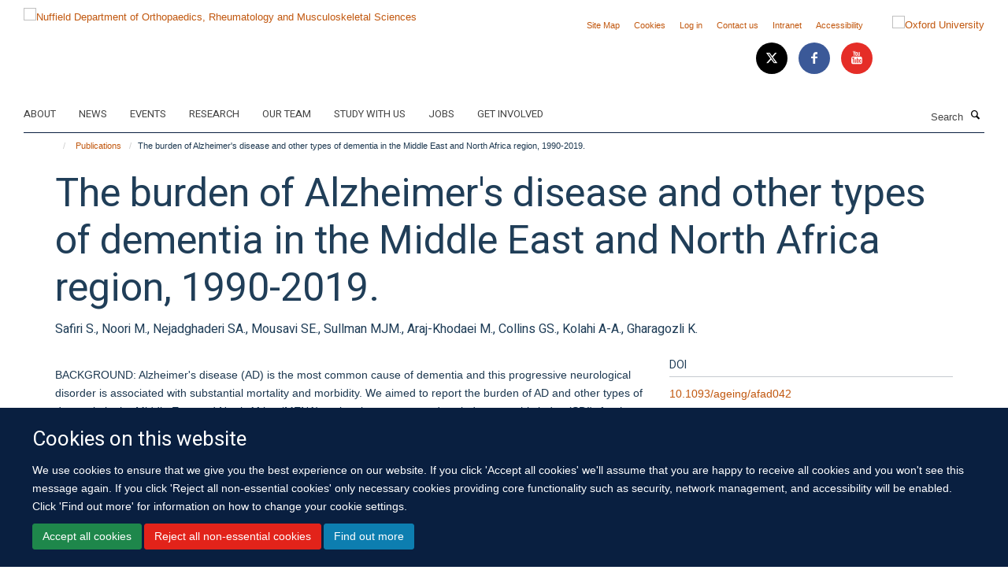

--- FILE ---
content_type: application/x-javascript;charset=utf-8
request_url: https://www.ndorms.ox.ac.uk/portal_javascripts/Turnkey%20Theme/resourcecollective.cookielawcookielaw_disabler-cachekey-82746aea02c0829b1818edc656551f4b.js
body_size: 489
content:

/* - ++resource++collective.cookielaw/cookielaw_disabler.js - */
// https://www.ndorms.ox.ac.uk/portal_javascripts/++resource++collective.cookielaw/cookielaw_disabler.js?original=1
var HAIKU_ALLOWED_COOKIES=["areYourCookiesEnabled","haiku","__ac","__cp","I18N_LANGUAGE","statusmessages","wsa_should_auth","ANONSERVERID","AUTHSERVERID"]
if(!(document.cookie.includes('haiku_cookies_enabled'))){var cookieDesc=Object.getOwnPropertyDescriptor(Document.prototype,'cookie')||Object.getOwnPropertyDescriptor(HTMLDocument.prototype,'cookie');if(cookieDesc&&cookieDesc.configurable){Object.defineProperty(document,'cookie',{get: function(){return cookieDesc.get.call(document)},set: function(val){if(HAIKU_ALLOWED_COOKIES.some(v=>val.includes(v))){cookieDesc.set.call(document,val)}
if(val.includes("expires=Thu, 01-Jan-1970 00:00:01 GMT")){cookieDesc.set.call(document,val)}}})}}
